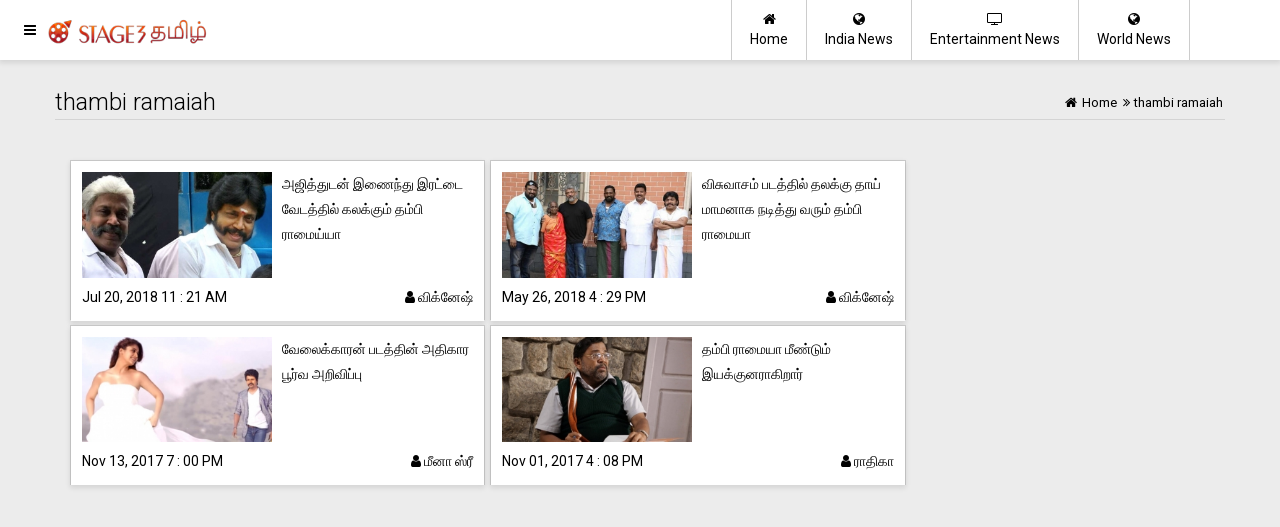

--- FILE ---
content_type: text/html; charset=UTF-8
request_url: https://tamil.stage3.in/tag/thambi-ramaiah
body_size: 4172
content:

<!doctype html>
<html lang="ta">
<head>
<meta http-equiv="Content-Type" content="text/html; charset=utf-8"/>


<meta name="viewport" content="width=device-width, initial-scale=1.0" />


<meta name="HandheldFriendly" content="true" />
<meta name="theme_color" content="#7ebe34" />
<meta name="theme-color" content="#7ebe34" />
<link rel="icon" href="/images/s3t-512.png" sizes="512x512" />
<link rel="icon" href="/images/s3t-256.png" sizes="256x256" />
<link rel="icon" href="/images/s3t-192.png" sizes="192x192" />
<link rel="icon" href="/images/s3t-128.png" sizes="128x128" />
<link rel="icon" href="/images/s3t-96.png" sizes="96x96" />
<link rel="icon" href="/images/s3t-64.png" sizes="64x64" />



<link rel="apple-touch-icon" href="/images/apple-ios-icon.png" />

 
<link rel="manifest" href="/manifest.json" />

<title>thambi ramaiah </title>
<meta name="keywords" content="Politics News, Entertainment News, World News, educational news, Breaking news in India, Tamilnadu politics, news publications " />



<meta name="description" content="எங்கள் இணையத்தளத்தில் சினிமா சம்மந்தப்பட்ட புதிய செய்திகள் மற்றும் இந்தியாவில் நடக்கும் மற்ற நிகழ்வுகள் பற்றிய அண்மை செய்திகளை படிக்கலாம். " />

<meta name="copyright" content="Copyright (c) 2026 Stage3 தமிழ்"/>
<link rel="shortcut icon" href="/favicon.ico" type="image/x-icon" />
<link rel="icon" href="/favicon.ico" type="image/x-icon" />
<meta name="robots" content="index, follow" />


<link rel="canonical" href="https://tamil.stage3.in/tag/thambi-ramaiah" />




<link rel='amphtml' href='https://tamil.stage3.in/tag/thambi-ramaiah/amp' />
<script async defer src="//platform.instagram.com/en_US/embeds.js"></script>





<link rel="stylesheet" href="https://maxcdn.bootstrapcdn.com/font-awesome/4.7.0/css/font-awesome.min.css" />
<link rel="stylesheet" href="https://fonts.googleapis.com/css?family=Roboto:100,100i,300,300i,400,400i,500,500i,700,700i,900,900i" />

<link rel="stylesheet" href="https://tamil.stage3.in/user_css/inner_style.css?1768558912" />
<link rel="stylesheet" href="https://tamil.stage3.in/user_css/custom.css?1768558912" />




<style>
.main-page-logo {background-image:url(https://tamil.stage3.in/images/logo.png);background-repeat:no-repeat;}
</style>
<script async src="//pagead2.googlesyndication.com/pagead/js/adsbygoogle.js"></script>
<script>
     (adsbygoogle = window.adsbygoogle || []).push({
          google_ad_client: "ca-pub-7255650080093064",
          enable_page_level_ads: true
     });
</script>



</head>

	
<body>


		
	    <div id="imask" class="imask" style="display: none;">
    </div>
	<div id="mySidenav" class="sidenav main-page-logo sidemenu">
    <div class="height60 main-page-logo" id="side-menu-logo">&nbsp;</div>
	<a href="javascript:void(0)" class="closebtn" onclick="closeNav()">&times;</a> 
	<div class="menu">
	<a href="https://tamil.stage3.in/" title="Stage3 தமிழ்"><i class="fa fa-home"></i> &nbsp; Home</a>
       
    <a href='https://tamil.stage3.in/movie-news' title='பொழுதுபோக்கு'><i class='fa fa-list'></i> &nbsp; பொழுதுபோக்கு</a><a href='https://tamil.stage3.in/india-news' title='இந்தியா'><i class='fa fa-list'></i> &nbsp; இந்தியா</a><a href='https://tamil.stage3.in/world-news' title='World News'><i class='fa fa-list'></i> &nbsp; World News</a><a href='https://tamil.stage3.in/technology-news' title='Technology News'><i class='fa fa-list'></i> &nbsp; Technology News</a><a href='https://tamil.stage3.in/politics-news' title='Politics News'><i class='fa fa-list'></i> &nbsp; Politics News</a><a href='https://tamil.stage3.in/sports-news' title='Sports News'><i class='fa fa-list'></i> &nbsp; Sports News</a><a href='https://tamil.stage3.in/health-news' title='Health News'><i class='fa fa-list'></i> &nbsp; Health News</a><a href='https://tamil.stage3.in/business-news' title='Business News'><i class='fa fa-list'></i> &nbsp; Business News</a><a href='https://tamil.stage3.in/tours-and-travels' title='Tours and Travels'><i class='fa fa-list'></i> &nbsp; Tours and Travels</a><a href='https://tamil.stage3.in/education-news' title='Education News'><i class='fa fa-list'></i> &nbsp; Education News</a>    	<a href='https://tamil.stage3.in/about-us' title='About Us' class='color-black'><i class='fa fa-envelope'></i> &nbsp; About Us</a><a href='https://tamil.stage3.in/disclaimer-policy' title='Disclaimer Policy' class='color-black'><i class='fa fa-envelope'></i> &nbsp; Disclaimer Policy</a><a href='https://tamil.stage3.in/privacy-policy' title='Privacy Policy' class='color-black'><i class='fa fa-envelope'></i> &nbsp; Privacy Policy</a>	<a href="https://tamil.stage3.in/contact-us" title="Stage3 தமிழ்"><i class="fa fa-envelope-o"></i> &nbsp; Contact Us</a>
	</div>  
  
 
      
</div>
<header>
	<button   onclick="openNav();" class="ampstart-btn caps m2 header-icon-1"><i class="fa fa-navicon" title="Menu"></i> </button>
	
    <a href="https://tamil.stage3.in/" class="header-logo col-md-3 main-subpage-logo main-page-logo" title="Stage3 தமிழ்">
       
    </a>
    
    <div class="main-header-menu container mobile-hide">
        
        
            	
        <div class="content">
                
        <a href="https://tamil.stage3.in/world-news" class="header-icon-2 float-right " title="World News"><i class="fa fa-globe"></i><br/>World News</a>
        <a href="https://tamil.stage3.in/movie-news" class="header-icon-2 float-right " title="Entertainment News"><i class="fa fa-tv"></i><br/>Entertainment News</a>
        <a href="https://tamil.stage3.in/india-news" class="header-icon-2 float-right " title="India News"><i class="fa fa-globe"></i><br/>India News</a>            	
        
        <a href="https://tamil.stage3.in/" class="header-icon-2 float-right first " title="Home" ><i class="fa fa-home"></i><br/>Home</a>
        </div>
    </div>    
</header>

	
	<div class="page-content">
	<div class="main-article-list">
    <div class='container'>
        <div class='row'>
	    <div class='breadcrumb'>
		
		<div class='bc-right  brade_crum abrdacrum'>
			<a href='https://tamil.stage3.in/' title='Stage3 தமிழ்'><i class='fa fa-home'></i> <span>Home</span></a><span><i class='fa fa-angle-double-right'></i></span><span>thambi ramaiah</span>		</div>		            
		<div class='bc-left'><h1 class='thin'>thambi ramaiah</h1></div>		            
		<div class='clear'></div>

		<div class='decoration'></div>	
	    </div>	
            <div class='col-md-9'>
		                <div class='article-list'>
                                <div class='col-md-6'>
                                    <div class='material-box-full'>
                                        <div class='img'><a href='https://tamil.stage3.in/movie-news/thambi-ramaiah-plays-dual-role-in-ajith-kumar-viswasam-movie' title='அஜித்துடன் இணைந்து இரட்டை வேடத்தில் கலக்கும் தம்பி ராமைய்யா' class='color-black'><div class='img'><img class='responsive-img' src='https://tamil.stage3.in/root_upld/general-news/2018/07/ART821115793245501/t2_30388201807200546.jpg' alt="அண்ணன் தம்பியாக அஜித் இரு வேடத்தில் நடித்து வரும் நிலையில் தம்பி ராமையாவும் இரு வேடத்தில் நடித்து வருவதாக தகவல் வெளியாகியுள்ளது." layout='responsive' width='100%'></img></div></a></div>
                                        <div class='list-content'>
                                        <div class='title'><h5 class='thin'><a href='https://tamil.stage3.in/movie-news/thambi-ramaiah-plays-dual-role-in-ajith-kumar-viswasam-movie' title='அஜித்துடன் இணைந்து இரட்டை வேடத்தில் கலக்கும் தம்பி ராமைய்யா' class='color-black'>அஜித்துடன் இணைந்து இரட்டை வேடத்தில் கலக்கும் தம்பி ராமைய்யா</a></h5></div>
                                        
                                        <div class='clear'></div>
                                        <div class='post-date'>Jul 20, 2018 11 : 21 AM <a href='https://tamil.stage3.in/author/viki' title='விக்னேஷ்' rel='author'><i class='fa fa-user'></i>&nbsp;விக்னேஷ்</a></div>
                                        </div>
                                        <div class='clear'></div>
                                    </div>
                                    
                                </div>
                                <div class='col-md-6'>
                                    <div class='material-box-full'>
                                        <div class='img'><a href='https://tamil.stage3.in/movie-news/actor-thambi-ramaiah-character-in-thala-ajith-viswasam-movie' title='விசுவாசம் படத்தில் தலக்கு தாய் மாமனாக நடித்து வரும் தம்பி ராமையா' class='color-black'><div class='img'><img class='responsive-img' src='https://tamil.stage3.in/root_upld/general-news/2018/05/ART561290055490169/t2_57900201805261057.jpg' alt="விசுவாசம் படத்தின் கதையை தொடர்ந்து விசுவாசம் படத்தில் தம்பி ராமையா கதாபாத்திரம் குறித்த தகவல்களும் வந்துள்ளது." layout='responsive' width='100%'></img></div></a></div>
                                        <div class='list-content'>
                                        <div class='title'><h5 class='thin'><a href='https://tamil.stage3.in/movie-news/actor-thambi-ramaiah-character-in-thala-ajith-viswasam-movie' title='விசுவாசம் படத்தில் தலக்கு தாய் மாமனாக நடித்து வரும் தம்பி ராமையா' class='color-black'>விசுவாசம் படத்தில் தலக்கு தாய் மாமனாக நடித்து வரும் தம்பி ராமையா</a></h5></div>
                                        
                                        <div class='clear'></div>
                                        <div class='post-date'>May 26, 2018 4 : 29 PM <a href='https://tamil.stage3.in/author/viki' title='விக்னேஷ்' rel='author'><i class='fa fa-user'></i>&nbsp;விக்னேஷ்</a></div>
                                        </div>
                                        <div class='clear'></div>
                                    </div>
                                    
                                </div>
                                <div class='col-md-6'>
                                    <div class='material-box-full'>
                                        <div class='img'><a href='https://tamil.stage3.in/movie-news/velaikkaran-movie-shooting-updates' title='வேலைக்காரன் படத்தின் அதிகார பூர்வ அறிவிப்பு' class='color-black'><div class='img'><img class='responsive-img' src='https://tamil.stage3.in/root_upld/general-news/2017/11/ART745648546245992/t2_94768201711131151.jpg' alt="வேலைக்காரன் படத்தின் அதிகார பூர்வ அறிவிப்பு" layout='responsive' width='100%'></img></div></a></div>
                                        <div class='list-content'>
                                        <div class='title'><h5 class='thin'><a href='https://tamil.stage3.in/movie-news/velaikkaran-movie-shooting-updates' title='வேலைக்காரன் படத்தின் அதிகார பூர்வ அறிவிப்பு' class='color-black'>வேலைக்காரன் படத்தின் அதிகார பூர்வ அறிவிப்பு</a></h5></div>
                                        
                                        <div class='clear'></div>
                                        <div class='post-date'>Nov 13, 2017 7 : 00 PM <a href='https://tamil.stage3.in/author/meena-shree' title='மீனா ஸ்ரீ' rel='author'><i class='fa fa-user'></i>&nbsp;மீனா ஸ்ரீ</a></div>
                                        </div>
                                        <div class='clear'></div>
                                    </div>
                                    
                                </div>
                                <div class='col-md-6'>
                                    <div class='material-box-full'>
                                        <div class='img'><a href='https://tamil.stage3.in/movie-news/thambi-ramaiah-directs-film' title='தம்பி ராமையா மீண்டும் இயக்குனராகிறார்' class='color-black'><div class='img'><img class='responsive-img' src='https://tamil.stage3.in/root_upld/general-news/2017/11/ART953804220692173/t2_49489201711011010.jpg' alt="தம்பி ராமையா மீண்டும் இயக்குனராகிறார்" layout='responsive' width='100%'></img></div></a></div>
                                        <div class='list-content'>
                                        <div class='title'><h5 class='thin'><a href='https://tamil.stage3.in/movie-news/thambi-ramaiah-directs-film' title='தம்பி ராமையா மீண்டும் இயக்குனராகிறார்' class='color-black'>தம்பி ராமையா மீண்டும் இயக்குனராகிறார்</a></h5></div>
                                        
                                        <div class='clear'></div>
                                        <div class='post-date'>Nov 01, 2017 4 : 08 PM <a href='https://tamil.stage3.in/author/rathiga' title='ராதிகா' rel='author'><i class='fa fa-user'></i>&nbsp;ராதிகா</a></div>
                                        </div>
                                        <div class='clear'></div>
                                    </div>
                                    
                                </div></div><div class='clear'></div>                <div class='clear'></div>
            </div>
	    <div class='col-md-3'>


	    </div> 		
        </div>            
            
        <div class='clear'></div>
    </div>            
</div>    
</div>    

    <script type="application/ld+json">
                                    {
                                     "@context": "http://schema.org",
                                     "@type": "BreadcrumbList",
                                     "name": "thambi ramaiah",
                                     "url": "https://tamil.stage3.in/",
                                     "itemListElement":
                                     [
                                      {
                                       "@type": "ListItem",
                                       "position": 1,
                                       "item":
                                       {
                                        "@id": "https://tamil.stage3.in/",
                                        "name": "Home"
                                        }
                                      }
                                     ]
                                    }
                                    </script><script  type="application/ld+json">
{
        "@context" : "https://schema.org", 
        "@type": "WebPage",
        "description": "எங்கள் இணையத்தளத்தில் சினிமா சம்மந்தப்பட்ட புதிய செய்திகள் மற்றும் இந்தியாவில் நடக்கும் மற்ற நிகழ்வுகள் பற்றிய அண்மை செய்திகளை படிக்கலாம். " ,
         "url":"https://tamil.stage3.in/articles-list",
        "name": "thambi ramaiah",
        "publisher": {
        "@type": "Organization",
        "name": "Stage3 தமிழ்",
        "url":"https://tamil.stage3.in/",
        "sameAs" : [ 
    			"https://twitter.com/stage3newsin",
			"https://facebook.com/stage3news",
            "https://www.youtube.com/stage3news"
    		   ],
         "logo": {
          "@type": "ImageObject",
          "url": "https://tamil.stage3.in/images/s3tamil-news-wide-logo.png",
          "width": 600,
          "height": 60
        }
      }        
} 
</script>

        <div class="footer">
    <div class="container">
        <div class="col-md-7 links center-footer">
            <a href='https://tamil.stage3.in/about-us' title='About Us' class='color-black'>About Us</a><span> | </span><a href='https://tamil.stage3.in/disclaimer-policy' title='Disclaimer Policy' class='color-black'>Disclaimer Policy</a><span> | </span><a href='https://tamil.stage3.in/privacy-policy' title='Privacy Policy' class='color-black'>Privacy Policy</a> <span> | </span>
            <a href="https://tamil.stage3.in/contact-us" title="Contact Us" class="color-black">Contact Us</a>
        </div>
        <div class="col-md-5 links center-footer">
            <p class="center-text"><a href="">Stage3 தமிழ்</a> &copy; Copyright 2026. All Rights Reserved..</p>
        </div>
        
        <div class="clear"></div>
        
    </div>    
</div>		
	</div>



</body>

<script>
function openNav() {
    document.getElementById("mySidenav").style.width = "250px";
    document.getElementById("imask").style.display = "block";
}

function closeNav() {
    document.getElementById("mySidenav").style.width = "0";
    document.getElementById("imask").style.display = "none";
}
</script>
<script data-schema="Organization" type="application/ld+json">
		{
			"@context": "http://schema.org",
			"@type": "Organization",
			"name": "Stage3 தமிழ்",
			"url":"https://tamil.stage3.in/",
            "address": {
            "@type": "PostalAddress",
            "streetAddress": "199, ArasanKadu, Sankari Main Road,, Pallipalayam",
            "addressLocality": "Namakkal",
            "addressRegion": "Tamil Nadu",
            "postalCode": "638008",
            "Telephone": "+914288241441"
            },
		   	"sameAs" : [ 
			"https://www.facebook.com/stage3news/",
			"https://twitter.com/stage3newsin",
            "https://www.youtube.com/stage3news"
			],
			"logo": {
			     "@context": "https://schema.org",
			      "@type": "ImageObject",
                  "name": "Stage3 தமிழ்",
			      "url": "https://tamil.stage3.in/images/s3tamil-news-wide-logo.png",
			      "width": 695,
			      "height": 100	
			}
}
</script>

<!-- Global site tag (gtag.js) - Google Analytics -->
<script async src="https://www.googletagmanager.com/gtag/js?id=UA-109152111-1"></script>
<script>
  window.dataLayer = window.dataLayer || [];
  function gtag(){dataLayer.push(arguments);}
  gtag('js', new Date());

  gtag('config', 'UA-109152111-1');
</script>


<script>

if ('serviceWorker' in navigator) {
  window.addEventListener('load', function() {
    navigator.serviceWorker.register('/rasusws3t.js').then(function(registration) {
      // Registration was successful
      console.log('ServiceWorker registration successful with scope: ', registration.scope);
    }, function(err) {
      // registration failed :(
      console.log('ServiceWorker registration failed: ', err);
    });
  });
}  
</script>


</html>


--- FILE ---
content_type: text/html; charset=utf-8
request_url: https://www.google.com/recaptcha/api2/aframe
body_size: 258
content:
<!DOCTYPE HTML><html><head><meta http-equiv="content-type" content="text/html; charset=UTF-8"></head><body><script nonce="LNsgK6WhM9sTOn-6gZXoaQ">/** Anti-fraud and anti-abuse applications only. See google.com/recaptcha */ try{var clients={'sodar':'https://pagead2.googlesyndication.com/pagead/sodar?'};window.addEventListener("message",function(a){try{if(a.source===window.parent){var b=JSON.parse(a.data);var c=clients[b['id']];if(c){var d=document.createElement('img');d.src=c+b['params']+'&rc='+(localStorage.getItem("rc::a")?sessionStorage.getItem("rc::b"):"");window.document.body.appendChild(d);sessionStorage.setItem("rc::e",parseInt(sessionStorage.getItem("rc::e")||0)+1);localStorage.setItem("rc::h",'1768558914350');}}}catch(b){}});window.parent.postMessage("_grecaptcha_ready", "*");}catch(b){}</script></body></html>

--- FILE ---
content_type: text/css
request_url: https://tamil.stage3.in/user_css/custom.css?1768558912
body_size: 254
content:

.sidenav {
    height: 100%;
    width: 0;
    position: fixed;
    z-index: 100000;
    top: 0;
    left: 0;
    background-color: #e7512f;
    overflow-x: hidden;
    transition: 0.5s;
    /*padding-top: 60px;*/
}

.sidenav a {
    padding: 8px 8px 8px 32px;
    text-decoration: none;
    font-size: 14px;
    color: #FFFFFF;
    display: block;
    /*height: 40px;*/
    line-height: 40px;
    padding-left: 10px;
}

.sidenav a:hover {
    background:#eeeeee;
    color:#000000;
}

.sidenav .closebtn {
    position: absolute;
    top: 0;
    right: 25px;
    font-size: 36px;
    margin-left: 50px;
    color:#000000;
}

.article-list .col-md-6 .material-box-full .list-content .post-date {font-size:14px;}
@media screen and (max-height: 450px) {
  .sidenav {padding-top: 15px;}
  .sidenav a {font-size: 18px;}
}

.imask {
    position: fixed !important;
    top: 0 !important;
    left: 0 !important;
    width: 100% !important;
    height: 100% !important;
    opacity: 0.2;
    background-image: none !important;
    background-color: #000;
    z-index: 10000;

}
@media   only screen and (min-width: 998px) and (max-width: 3400px) {
.amp-stories-list-image {
 height:250px;
overflow: hidden;
}
}
@media   only screen and (min-width: 998px) and (max-width: 3400px) {
.amp-stories-list-title {
 height:65px;
overflow: hidden;
}
}
